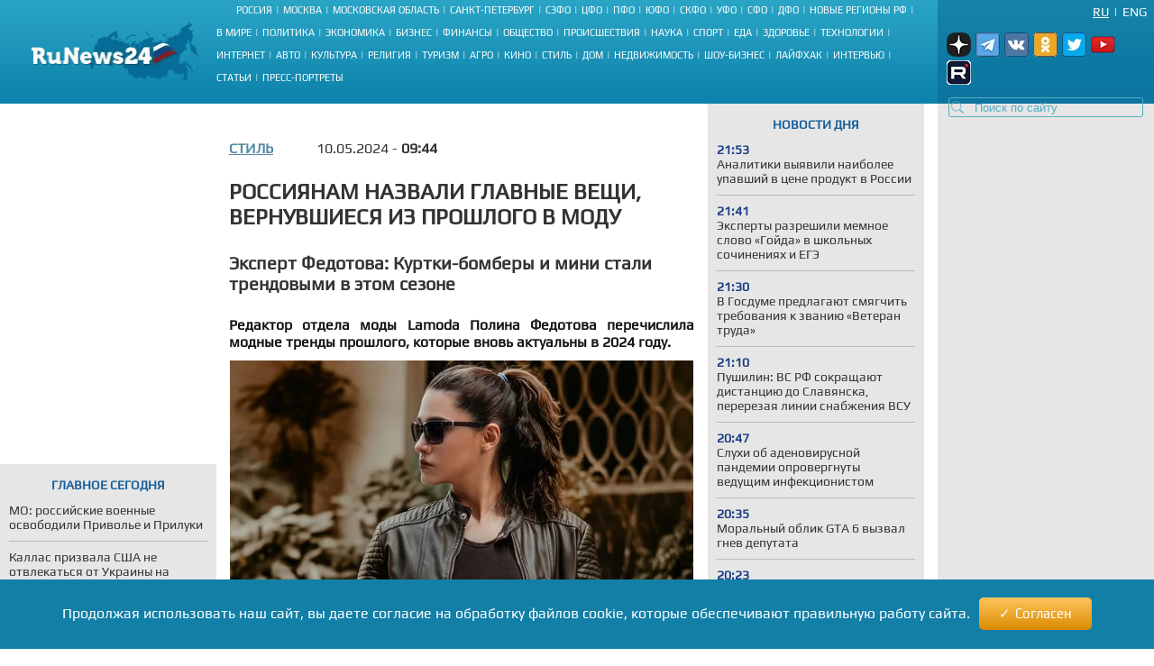

--- FILE ---
content_type: text/html; charset=UTF-8
request_url: https://runews24.ru/style/10/05/2024/rossiyanam-nazvali-glavnyie-veshhi-vernuvshiesya-iz-proshlogo-v-modu
body_size: 17140
content:
<!DOCTYPE html><html lang="ru"><head><title>Россиянам назвали главные вещи, вернувшиеся из прошлого в моду - RuNews24.ru - 10.05.2024</title><meta name="description" content="Редактор отдела моды Lamoda Полина Федотова перечислила модные тренды прошлого, которые вновь актуальны в 2024 году.
"><meta name="keywords" content=""><meta charset="utf-8"><meta name="viewport" content="width=device-width, initial-scale=1.0"><meta name="robots" content="max-image-preview:large"><link rel="canonical" href="https://runews24.ru/style/10/05/2024/rossiyanam-nazvali-glavnyie-veshhi-vernuvshiesya-iz-proshlogo-v-modu" /><link href="https://runews24.ru/amp/style/10/05/2024/rossiyanam-nazvali-glavnyie-veshhi-vernuvshiesya-iz-proshlogo-v-modu" rel="amphtml" /><meta property="og:type" content="article"><meta property="og:title" content="Россиянам назвали главные вещи, вернувшиеся из прошлого в моду">
<meta property="og:description" content="Редактор отдела моды Lamoda Полина Федотова перечислила модные тренды прошлого, которые вновь актуальны в 2024 году.
"><meta property="og:site_name" content="RuNews24.ru"><meta property="og:image" content="https://runews24.ru/webp/assets/components/phpthumbof/cache/b966a1db732d073a8a8dda20c70da3ad.632fb28221534a2238c93eb2b103d4e1.png.webp"/><meta property="og:url" content="https://runews24.ru/style/10/05/2024/rossiyanam-nazvali-glavnyie-veshhi-vernuvshiesya-iz-proshlogo-v-modu"/><meta name="twitter:card" content="summary_large_image"><meta name="twitter:site" content="@runews24" /><meta name="twitter:title" content="Россиянам назвали главные вещи, вернувшиеся из прошлого в моду"><meta name="twitter:description" content="Редактор отдела моды Lamoda Полина Федотова перечислила модные тренды прошлого, которые вновь актуальны в 2024 году.
"><meta name="twitter:image" content="https://runews24.ru/webp/assets/components/phpthumbof/cache/b966a1db732d073a8a8dda20c70da3ad.632fb28221534a2238c93eb2b103d4e1.png.webp"><meta http-equiv="X-UA-Compatible" content="IE=edge"><meta name="google-site-verification" content="JxT4epBW4X47YpRJz8jAbLATXUJA8DgiZj9Gva0MiGU" /><link rel="preload" href="https://fonts.gstatic.com/s/play/v19/6aez4K2oVqwIvtE2H68T.woff2" as="font" type="font/woff2" crossorigin><link rel="preload" href="https://fonts.gstatic.com/s/play/v19/6aez4K2oVqwIvts2H68T.woff2" as="font" type="font/woff2" crossorigin><link rel="preconnect" href="//google-analytics.com" crossorigin><link rel="preconnect" href="//www.googletagmanager.com" crossorigin><link rel="preconnect" href="//yandex.ru" crossorigin><link rel="preconnect" href="//mc.yandex.ru" crossorigin><link rel="preconnect" href="//yastatic.net" crossorigin><link rel="preconnect" href="//top-fwz1.mail.ru" crossorigin><link rel="preconnect" href="//st.top100.ru" crossorigin><link rel="preconnect" href="//ajax.googleapis.com" crossorigin><link rel="shortcut icon" href="/favicon.ico"><link rel="icon" href="/assets/images/favicon.svg" type="image/svg"><link rel="icon" type="image/png" href="/assets/images/favicon16.png" sizes="16x16"><link rel="icon" type="image/png" href="/assets/images/favicon32.png" sizes="32x32"><link rel="icon" type="image/png" href="/assets/images/favicon48.png" sizes="48x48"><style>@font-face{ font-family:'Play';font-style:normal;font-weight:400;font-display:swap;src:url(https://fonts.gstatic.com/s/play/v19/6aez4K2oVqwIvtE2H68T.woff2) format('woff2');unicode-range:U+0301,U+0400-045F,U+0490-0491,U+04B0-04B1,U+2116}@font-face{ font-family:'Play';font-style:normal;font-weight:400;font-display:swap;src:url(https://fonts.gstatic.com/s/play/v19/6aez4K2oVqwIvts2H68T.woff2) format('woff2');unicode-range:U+0100-02AF,U+0304,U+0308,U+0329,U+1E00-1E9F,U+1EF2-1EFF,U+2020,U+20A0-20AB,U+20AD-20CF,U+2113,U+2C60-2C7F,U+A720-A7FF}@font-face{ font-family:'Play';font-style:normal;font-weight:400;font-display:swap;src:url(https://fonts.gstatic.com/s/play/v19/6aez4K2oVqwIvtU2Hw.woff2) format('woff2');unicode-range:U+0000-00FF,U+0131,U+0152-0153,U+02BB-02BC,U+02C6,U+02DA,U+02DC,U+0304,U+0308,U+0329,U+2000-206F,U+2074,U+20AC,U+2122,U+2191,U+2193,U+2212,U+2215,U+FEFF,U+FFFD}@font-face{ font-family:"Play-fallback";size-adjust:101.37%;ascent-override:90%;src:local("Arial")}a,abbr,acronym,address,applet,article,aside,audio,b,big,blockquote,body,canvas,caption,center,cite,code,dd,del,details,dfn,dialog,div,dl,dt,em,embed,fieldset,figcaption,figure,font,footer,form,h1,h2,h3,h4,h5,h6,header,hgroup,hr,html,i,iframe,img,ins,kbd,label,legend,li,mark,menu,meter,nav,object,ol,output,p,pre,progress,q,rp,rt,ruby,s,samp,section,small,span,strike,strong,sub,summary,sup,table,tbody,td,tfoot,th,thead,time,tr,tt,u,ul,var,video,xmp{ border:0;font-size:100%;margin:0;padding:0}*{ margin:0;padding:0;box-sizing:border-box;outline:0}html,body{ width:100%;height:100%;margin:0;padding:0}body{ background:#fff;color:#333;font:16px 'Play',Play-fallback,Tahoma,Verdana,sans-serif}article,aside,details,figcaption,figure,footer,header,hgroup,menu,nav,section{ display:block}img{ color:transparent;font-size:0;vertical-align:middle;-ms-interpolation-mode:bicubic}li{ display:list-item;list-style-type:none}a{ color:#333;font:inherit;text-decoration:none}.clear{ clear:both;display:block;overflow:hidden;visibility:hidden;width:0;height:0}.wrap{ overflow:hidden;margin:0 auto;height:auto;width:1400px;position:relative;min-height:100%}.b-bg-blue{ height:88px;background:#2aa5c5;background:-moz-linear-gradient(top,#2aa5c5 0,#229bbe 31%,#158bb2 72%,#0d81ab 100%);background:-webkit-gradient(linear,left top,left bottom,color-stop(0,#2aa5c5),color-stop(31%,#229bbe),color-stop(72%,#158bb2),color-stop(100%,#0d81ab));background:-webkit-linear-gradient(top,#2aa5c5 0,#229bbe 31%,#158bb2 72%,#0d81ab 100%);background:-o-linear-gradient(top,#2aa5c5 0,#229bbe 31%,#158bb2 72%,#0d81ab 100%);background:-ms-linear-gradient(top,#2aa5c5 0,#229bbe 31%,#158bb2 72%,#0d81ab 100%);background:linear-gradient(to bottom,#2aa5c5 0,#229bbe 31%,#158bb2 72%,#0d81ab 100%);filter:progid:DXImageTransform.Microsoft.gradient(startColorstr='#2aa5c5',endColorstr='#0d81ab',GradientType=0)}header .b-logo{ padding-top:12px;padding-left:35px;width:240px;float:left;position:relative;height:100%}header nav{ width:calc(100% - 480px);float:left;height:88px;display:flex;flex-direction:column}header nav li{ text-transform:uppercase;color:#fff;font-size:11px;display:inline-block;margin-bottom:8px}header nav ul{ margin:auto}header nav li a{ color:#fff;font-size:11px !important}header nav span.b-devider:before{ color:#fff;margin:0 4px;position:relative;content:"|"}header .b-right-side{ color:#fff;float:right;width:240px;height:88px;background:#1984aa;background:-moz-linear-gradient(top,#1984aa 0,#117ea6 35%,#0c78a2 68%,#0e76a0 100%);background:-webkit-gradient(linear,left top,left bottom,color-stop(0,#1984aa),color-stop(35%,#117ea6),color-stop(68%,#0c78a2),color-stop(100%,#0e76a0));background:-webkit-linear-gradient(top,#1984aa 0,#117ea6 35%,#0c78a2 68%,#0e76a0 100%);background:-o-linear-gradient(top,#1984aa 0,#117ea6 35%,#0c78a2 68%,#0e76a0 100%);background:-ms-linear-gradient(top,#1984aa 0,#117ea6 35%,#0c78a2 68%,#0e76a0 100%);background:linear-gradient(to bottom,#1984aa 0,#117ea6 35%,#0c78a2 68%,#0e76a0 100%);filter:progid:DXImageTransform.Microsoft.gradient(startColorstr='#1984aa',endColorstr='#0e76a0',GradientType=0)}.lang-switch{ width:100%;height:20px;font-size:14px;padding:0 8px}.lang-switch li{ float:right;margin:5px 0;text-align:center;text-transform:uppercase}.lang-switch li.sep{ padding:0 5px}.lang-switch li a{ color:#fff}.lang-switch li a.active{ text-decoration:underline}header .b-social,footer .b-social{ float:right;padding:0 5px 2px 5px;position:relative;z-index:15}.b-social a{ width:27px;height:27px;margin-right:5px;display:inline-block}.b-social .tg{ background:url(/webp/assets/images/social_icons.png.webp)-160px 0 no-repeat}.b-social a.vk{ background:url(/webp/assets/images/social_icons.png.webp)0 0 no-repeat}.b-social a.yz{background:url(/webp/assets/images/social_icons.png.webp)-128px 0 no-repeat}.b-social a.yz:hover{background:url(/webp/assets/images/social_icons_hover.png.webp)-128px 0 no-repeat}.b-social a.ok{ background:url(/webp/assets/images/social_icons.png.webp)-96px 0 no-repeat}.b-social a.rt{ background:url(/webp/assets/images/social_icons.png.webp)-320px 0 no-repeat}.b-social a.yo:hover{ background:url(/webp/assets/images/social_icons_hover.png.webp)-224px 0 no-repeat}.b-social a.tw{ background:url(/webp/assets/images/social_icons.png.webp)-64px 0 no-repeat}header input.search::-webkit-input-placeholder{ color:#57acc3}header input.search::-moz-placeholder{ color:#57acc3}header .b-search{ position:relative}header .b-search img{ position:absolute;bottom:4px;left:15px;z-index:5}.area-menu{ text-align:center}.b-main-menu li:last-child span{ display:none}.b-news-wrap:last-child{ margin-bottom:0}.b-news-wrap{ width:240px;height:auto;background:#e6e6e6;margin-right:10px;padding-bottom:18px;font-size:14px}.b-news-wrap .b-news-title.v2{ color:#19609c}.b-news-wrap .b-news-title{ font-weight:200;margin-bottom:12px}.b-news-wrap .b-news-desc{ margin-bottom:10px;line-height:1.2em;overflow:hidden;font-weight:200;font-size:14px}.b-news-title h2,.b-news-title div,.mgbox p{ text-transform:uppercase;color:#19609c;text-align:center;font-weight:700}.b-news-link{ color:#19609c;text-align:center;font-weight:700;text-decoration:underline;display:block}.b-news-wrap .b-news{ margin-bottom:20px}.b-news-wrap .b-news:last-child{ margin-bottom:0}.b-banner{ margin-bottom:15px}.b-banner:last-child{ margin-bottom:0}.b-content{ width:100%}.b-content .main{ margin:0 245px 0 254px;}.left{ float:left}.right{ width:240px;float:right;background-color:#e6e6e6}#search_result{ position:relative}.left .b-news-wrap{ overflow-x:hidden;padding:0 10px 18px 10px}@media(max-width:1366px){ .wrap{ width:1340px}header .header{ width:1340px}header .b-right-side{ width:240px;height:88px}.b-bg-blue{ height:88px}.b-news span.b-devider:before,.b-rate span.b-devider:before{ width:160px}.b-content .main{ margin:0 245px 0 254px}}@media(max-width:1280px){ .wrap{ width:100%}header .header{ width:100%}header .b-right-side{ width:240px;height:100%}.b-bg-blue{ height:115px}.b-main-menu{ height:75px}.b-news span.b-devider:before,.b-rate span.b-devider:before{ width:160px}.news-target .left{ margin-right:255px}.b-content .main{ margin:0 250px}header .b-social,footer .b-social{ padding:10px}header .b-logo{ padding-top:25px}}@media(max-width:1240px){ header nav li{ margin-bottom:4px}.news-target .left{ max-width:640px;margin:0 auto}}@media(max-width:1024px){ header nav{ width:calc(100% - 450px)}.wrap{ width:1000px}header .header{ width:1000px}header .b-logo{ margin-right:10px;padding-left:10px;width:200px}.b-bg-blue{ height:115px}.b-main-menu{ height:88px}.b-news-wrap{ width:240px}.b-news span.b-devider:before,.b-rate span.b-devider:before{ width:160px}}.tags{ margin:5px 0;display:flex}.right .tags{ margin:0;padding:5px;display:block}.btn-tag a.btn{ float:left;display:block;font-size:14px;padding:5px;background:#e6e6e6;text-decoration:none;text-transform:uppercase;margin:5px}.news-target .left .btn-tag a{ text-decoration:none}.right .btn-tag a.btn{ background:white;text-align:center}h3{ font-weight:normal;padding:0;margin:0}.signature{ color:#223777;font-style:italic;padding:15px;font-weight:700;margin-top:15px}.eye{ display:inline-block;padding-left:35px;float:right;background:url(/webp/assets/images/eye.png.webp)0 0 no-repeat #0000}.zen{ background:linear-gradient(90deg,#dfefff 0,#b8cdf8 100%)}.signature p{ padding-left:53px}.zen p{ background:url(/webp/assets/images/zen38.png.webp)0 center no-repeat transparent}.signature a{ color:#fc6051}.news-target .left a.button_type_link{ min-height:44px;padding:10px 15px;font-size:16px;line-height:24px;width:100%;display:inline-block;box-sizing:border-box;margin:15px 0;background-color:#1984aa;color:#fff;font-family:Helvetica Neue,arial,sans-serif;font-weight:400;text-align:center;border-radius:4px;transition:background .15s linear,color .15s linear,-webkit-transform .1s ease-out;transition:transform .1s ease-out,background .15s linear,color .15s linear;transition:transform .1s ease-out,background .15s linear,color .15s linear,-webkit-transform .1s ease-out;will-change:transform;-webkit-tap-highlight-color:#0000;text-decoration:none}.news-target .left a.tg{ background-color:#64a9dc}.button__label{ z-index:2;max-width:100%;vertical-align:middle;text-overflow:ellipsis;padding:10px 0}.news-target a.tg span{ padding-right:45px;background:url(//runews24.ru/assets/images/tg-fly.png) no-repeat center right}.desc .MsoNormal,.desc p{ margin-top:10px}.news-target .left{ float:none}.b-news-wrap .b-news-time{ color:#1c3e84;width:40px;font-weight:800}.main .left,.main .maintitle,.main .title{ padding-top:15px;padding-bottom:15px}li.b-news{ list-style:inside;list-style-type:none;font-size:12px}li.b-news a{ font-size:14px}li.b-news span{ margin-bottom:10px;display:block}.b-news span.b-devider:before,.b-rate span.b-devider:before{ color:#fff;position:absolute;content:"";border-bottom:1px solid #b9b9b9;width:220px}.news-target{ overflow:hidden}.news-target .left{ max-width:100%;margin-right:265px}.news-target a.sub{ color:#064769;font-weight:700;margin-right:48px;float:left;text-transform:uppercase}.news-target .left .title{ margin:10px 0;font-size:24px;font-weight:700;text-transform:uppercase;line-height:1.2em}.news-target .left article img{ width:100%;margin-top:10px}.main-img img{ aspect-ratio:5/2;object-fit:cover}.image-src{ font-size:11px;margin:5px 5px 30px 5px}.news-target .left .text img{ max-width:100% !important;height:auto;margin:5px 5px 5px 0;display:block;margin:0 auto}.news-target .left a{color: #548aa3;text-decoration:underline}.news-target .left .desc{ color:#151515;margin-top:16px;text-align:justify;font-weight:800}.news-target .left .text{ font-weight:400}.b-content .main{ margin:0 245px 0 254px}.news-target .right{ float:right;width:240px;margin-left:15px;background:#e6e6e6;padding:0 10px 18px 10px}.border{ border:1px solid black;text-align:center;padding:5px}table.border{ border-top:1px solid black;border-left:1px solid black}table.border td{ border-right:1px solid black;border-bottom:1px solid black;padding:5px}.text .spoiler-body{ display:none}.text ol li{ position:relative;margin:15px 0 6px 20px}.text ol{ margin:20px 20px 20px 0;counter-reset:li;padding:0;list-style:none}.text ol li:before{ content:counter(li);counter-increment:li;position:absolute;left:-15px;width:24px;height:16px}.text ul li:before{ content:"";display:inline-block;background:black;border-radius:100%;width:5px;height:5px;margin-right:5px;margin-bottom:2px}.text ul li,.text ol li{ margin-top:18px !important;padding:0px 0px 0px 10px;display:block;height:auto;font-weight:400 !important}.text ul li p,.text ol li p{ display:inline}blockquote{ background:#fff;border-left:5px solid #117ea6;border-right:dotted 1px #ccc;border-bottom:dotted 1px #ccc;border-top:dotted 1px #ccc;margin:1.5em 0;padding:.5em 10px;quotes:"\201C""\201D"}blockquote:before{ color:#117ea6;content:open-quote;font-size:3em;line-height:.1em;margin-right:.25em;vertical-align:-.4em}blockquote p{ display:inline}.text h2,.text h3{ padding-top:20px;font-size:16px}.comment-btn{ display:block;padding:6px;margin-top:10px;background:#1280a7;color:#fff;width:160px;text-align:center;border-radius:3px;margin-bottom:20px}.comment-btn:hover{ background:#1280a7;color:#fff;cursor:pointer;opacity:.8}.share{ margin-top:10px;height:60px;margin-left:-5px}.share .ya-share2__item{ width:105px;height:32px;background:url(/webp/assets/images/share.png.webp)0 0 no-repeat}span.ya-share2__icon{ display:none}.ya-share2__item_service_vkontakte{ background-position:0 0 !important}.ya-share2__item_service_twitter{ background-position:-220px 0 !important}.ya-share2__item_service_odnoklassniki{ background-position:-330px 0 !important}.story-title{ letter-spacing:1px}.zoom-minimized{ cursor:pointer;border:1px solid #FFF}.zoom-minimized:hover{ border:1px solid #2aa5c5}.small-text{ font-size:10px;text-align:justify}.small-text .small-head{ font-size:11px;text-align:center;font-weight:bold}.also-tittel{ font-weight:400;padding:10px 0;border-top:1px solid #dfdfdf}.also-tittel h5{ color:#064769;text-transform:uppercase}.also-block{ margin:25px 0}.also-block a{ margin:10px 0;display:block}.news-target .left aside img{ margin-top:0}.desc p.author{ margin-top:30px}.new-article{width:100%;border-bottom:solid 2px #ccc;margin:25px 0px}</style><link rel="preload" href="/assets/styles/style_news_2.css" as="style" onload="this.onload=null;this.rel='stylesheet'"><noscript><link rel="stylesheet" href="/assets/styles/style_news_2.css"></noscript><meta name="yandex-verification" content="764fa0949efd3c0b" /><script>window.yaContextCb=window.yaContextCb||[]</script><script>window.baseUrl='/'</script><script src="https://yandex.ru/ads/system/context.js" async></script></head><body><div class="wrap"><!--LI-->
<script src="https://ru.viadata.store/v2/comm_min.js?sid=107252" async></script>
<script>
new Image().src = "https://counter.yadro.ru/hit?r"+
escape(document.referrer)+((typeof(screen)=="undefined")?"":
";s"+screen.width+"*"+screen.height+"*"+(screen.colorDepth?
screen.colorDepth:screen.pixelDepth))+";u"+escape(document.URL)+
";h"+escape(document.title.substring(0,150))+
";"+Math.random();</script><!--/LI--><!-- YM counter --><script>
(function(m,e,t,r,i,k,a){ m[i]=m[i]||function(){ (m[i].a=m[i].a||[]).push(arguments)};
m[i].l=1*new Date();k=e.createElement(t),a=e.getElementsByTagName(t)[0],k.async=1,k.src=r,a.parentNode.insertBefore(k,a)})
(window, document, "script", "https://mc.yandex.ru/metrika/tag.js", "ym");
ym(20667289, "init", {
clickmap:true,
trackLinks:true,
accurateTrackBounce:true,
webvisor:true
});</script><noscript><div><img src="https://mc.yandex.ru/watch/20667289" style="position:absolute; left:-9999px;" alt="" /></div></noscript><!-- /YM counter --><header class="b-bg-blue"><div class="b-logo"><a href="/"><img src="/webp/assets/images/logo.png.webp" alt="Runews24.ru" width="186" height="68" decoding="async"/></a></div><nav><ul class="area-menu"><li><a href="/russia">Россия</a><span class="b-devider"></span></li><li><a href="/moscow">Москва</a><span class="b-devider"></span></li><li><a href="/podmoskovie">Московская область</a><span class="b-devider"></span></li><li><a href="/saint-petersburg">Санкт-Петербург</a><span class="b-devider"></span></li><li><a href="/szfo">СЗФО</a><span class="b-devider"></span></li><li><a href="/cfo">ЦФО</a><span class="b-devider"></span></li><li><a href="/pfo/">ПФО</a><span class="b-devider"></span></li><li><a href="/yufo/">ЮФО</a><span class="b-devider"></span></li><li><a href="/skfo/">СКФО</a><span class="b-devider"></span></li><li><a href="/ufo/">УФО</a><span class="b-devider"></span></li><li><a href="/sfo/">СФО</a><span class="b-devider"></span></li><li><a href="/dfo">ДФО</a><span class="b-devider"></span></li><li><a href="/novyie-regionyi">Новые регионы РФ</a><span class="b-devider"></span></li></ul><ul class="b-main-menu"><li><a href="/world">В мире</a><span class="b-devider"></span></li><li><a href="/politics">Политика</a><span class="b-devider"></span></li><li><a href="/economy">Экономика</a><span class="b-devider"></span></li><li><a href="/business">Бизнес</a><span class="b-devider"></span></li><li><a href="/finance">Финансы</a><span class="b-devider"></span></li><li><a href="/society">Общество</a><span class="b-devider"></span></li><li><a href="/incidents">Происшествия</a><span class="b-devider"></span></li><li><a href="/science">Наука</a><span class="b-devider"></span></li><li><a href="/sport">Спорт</a><span class="b-devider"></span></li><li><a href="/food">Еда</a><span class="b-devider"></span></li><li><a href="/health">Здоровье</a><span class="b-devider"></span></li><li><a href="/technology">Технологии</a><span class="b-devider"></span></li><li><a href="/internet">Интернет</a><span class="b-devider"></span></li><li><a href="/auto">Авто</a><span class="b-devider"></span></li><li><a href="/culture">Культура</a><span class="b-devider"></span></li><li><a href="/religion">Религия</a><span class="b-devider"></span></li><li><a href="/tourism">Туризм</a><span class="b-devider"></span></li><li><a href="/agro">Агро</a><span class="b-devider"></span></li><li><a href="/kino">Кино</a><span class="b-devider"></span></li><li><a href="/style">Стиль</a><span class="b-devider"></span></li><li><a href="/dom">Дом</a><span class="b-devider"></span></li><li><a href="/realty">Недвижимость</a><span class="b-devider"></span></li><li><a href="/show-business">Шоу-бизнес</a><span class="b-devider"></span></li><li><a href="/lifehack">Лайфхак</a><span class="b-devider"></span></li><li><a href="/interview">Интервью</a><span class="b-devider"></span></li><li><a href="/articles">Статьи</a><span class="b-devider"></span></li><li><a href="/portraits">Пресс-портреты</a><span class="b-devider"></span></li></ul></nav><div class="b-right-side"><ul class="lang-switch"><li><a href="/eng/?browser=standard" class="en">Eng</a></li><li class="sep">|</li><li><a href="/style/10/05/2024/rossiyanam-nazvali-glavnyie-veshhi-vernuvshiesya-iz-proshlogo-v-modu?browser=standard" class="ru active">Ru</a></li></ul><div class="b-social"><a class="yz" target='_blank' href="https://dzen.ru/runews24" rel="nofollow"></a><a class="tg" target='_blank' href="https://t.me/runews24ru" rel="nofollow"></a><a class="vk" target='_blank' href="https://vk.com/runews24_ru" rel="nofollow"></a><a class="ok" target='_blank' href="https://ok.ru/runews24ru" rel="nofollow"></a><a rel="nofollow" class="tw" target='_blank' href="https://twitter.com/runews24ru" ></a><a class="yo" target='_blank' href="https://www.youtube.com/c/RuNews24/" rel="nofollow"></a><a class="rt" target='_blank' href="https://rutube.ru/channel/23339728/" rel="nofollow"></a></div>
<form id="search-global-form" class="form-search b-search" action="/rezultatyi-poiska" method="get"><img src="/webp/assets/images/search.png.webp" decoding="async" alt="Search icon" /><input type="text" class="search input-large search-query" name="query" id="query" value="" placeholder="Поиск по сайту" /> </form>
<div id="search_result" onmouseleave="$(this).hide()"></div></div></header><div class="clear"></div><div class="b-content"><div class='left left_information_block'><aside style="width:240px;height:400px">

				<div id="yandex_rtb_R-A-128051-5"></div>
<script>window.yaContextCb.push(()=>{
  Ya.Context.AdvManager.render({
    renderTo: 'yandex_rtb_R-A-128051-5',
    blockId: 'R-A-128051-5'
  })
})</script>		</aside><section style="padding:15px 10px" class="b-news-wrap"><div class="b-news-title v2"><h2>Главное сегодня</h2></div><ul><li class="b-news"><article><a href="/politics/17/01/2026/mo-rossijskie-voennyie-osvobodili-privole-i-priluki"><h3 class="b-news-desc">МО: российские военные освободили Приволье и Прилуки</h3><span class="b-devider"></span></a></article></li><li class="b-news"><article><a href="/politics/18/01/2026/kallas-prizvala-ssha-ne-otvlekatsya-ot-ukrainyi-na-grenlandiyu"><h3 class="b-news-desc">Каллас призвала США не отвлекаться от Украины на Гренландию</h3><span class="b-devider"></span></a></article></li><li class="b-news"><article><a href="/politics/18/01/2026/premer-vengrii-raskritikoval-novoe-trebovanie-kieva"><h3 class="b-news-desc">Премьер Венгрии раскритиковал новое требование Киева</h3><span class="b-devider"></span></a></article></li><li class="b-news"><article><a href="/world/18/01/2026/v-finlyandii-sdelali-rezkoe-zayavlenie-posle-slov-trampa"><h3 class="b-news-desc">В Финляндии сделали резкое заявление после слов Трампа</h3><span class="b-devider"></span></a></article></li><li class="b-news"><article><a href="/society/18/01/2026/ilon-mask-podal-v-sud-na-korporaczii-openai-i-microsoft"><h3 class="b-news-desc">Илон Маск подал в суд на корпорации OpenAI и Microsoft</h3><span class="b-devider"></span></a></article></li><li class="b-news"><article><a href="/politics/18/01/2026/tramp-xochet-chtobyi-za-mesto-v-sovete-mira-stranyi-platili-1-mlrd"><h3 class="b-news-desc">Трамп хочет, чтобы за место в Совете мира страны платили $1 млрд</h3><span class="b-devider"></span></a></article></li><li class="b-news"><article><a href="/politics/18/01/2026/v-verxovnoj-rade-sdelali-otkrovennoe-priznanie-o-donbasse"><h3 class="b-news-desc">В Верховной раде сделали откровенное признание о Донбассе</h3><span class="b-devider"></span></a></article></li><li class="b-news"><article><a href="/politics/18/01/2026/medvedchuk-anonsiroval-vozmozhnoe-obyavlenie-zelenskim-totalnoj-mobilizaczii"><h3 class="b-news-desc">Медведчук анонсировал возможное объявление Зеленским тотальной мобилизации</h3><span class="b-devider"></span></a></article></li><li class="b-news"><article><a href="/politics/18/01/2026/glava-minoboronyi-italii-priznal-nesposobnost-ukrainyi-pobedit-rossiyu"><h3 class="b-news-desc">Глава Минобороны Италии признал неспособность Украины победить Россию</h3><span class="b-devider"></span></a></article></li><li class="b-news"><article><a href="/politics/17/01/2026/professor-dizen-oczenil-evropejskie-sammityi-po-uregulirovaniyu-situaczii-na-ukraine"><h3 class="b-news-desc">Профессор Дизен оценил европейские саммиты по урегулированию ситуации на Украине</h3><span class="b-devider"></span></a></article></li><li class="b-news"><article><a href="/politics/17/01/2026/bloomberg-zelenskij-nalazhivaet-kontaktyi-s-potenczialnyimi-sopernikami-na-vyiborax"><h3 class="b-news-desc">Bloomberg: Зеленский налаживает контакты с потенциальными соперниками на выборах</h3><span class="b-devider"></span></a></article></li></ul></section></div><div class='right'><aside class="b-news-wrap b-banner" style="width:240px;height:819px"></aside><aside><div style="margin-top:-12px;" class="b-news-wrap"></div></aside></div> <!-- $_modx->runSnippet('!BannerY', ['position'=>2,'engPosition'=> 88,'sortby'=>'idx','tpl'=>'banner-tpl']) !--><main class="main news-target"><div><div class="right b-news-wrap" >  <section ><div class="b-news-title" style="margin-top: 15px;"><h2>Новости дня</h2></div><article class="b-news"><a href="/society/18/01/2026/analitiki-vyiyavili-naibolee-upavshij-v-czene-produkt-v-rossii"><time class="b-news-time" datetime="2026-01-18T21:53:43+03:00">21:53</time><h3 class="b-news-desc">Аналитики выявили наиболее упавший в цене продукт в России</h3><span class="b-devider"></span></a></article><article class="b-news"><a href="/society/18/01/2026/ekspertyi-razreshili-memnoe-slovo-gojda-v-shkolnyix-sochineniyax-i-ege"><time class="b-news-time" datetime="2026-01-18T21:41:39+03:00">21:41</time><h3 class="b-news-desc">Эксперты разрешили мемное слово «Гойда» в школьных сочинениях и ЕГЭ</h3><span class="b-devider"></span></a></article><article class="b-news"><a href="/society/18/01/2026/v-gosdume-predlagayut-smyagchit-trebovaniya-k-zvaniyu-veteran-truda"><time class="b-news-time" datetime="2026-01-18T21:30:56+03:00">21:30</time><h3 class="b-news-desc">В Госдуме предлагают смягчить требования к званию «Ветеран труда»</h3><span class="b-devider"></span></a></article><article class="b-news"><a href="/politics/18/01/2026/pushilin-vs-rf-sokrashhayut-distancziyu-do-slavyanska-pererezaya-linii-snabzheniya-vsu"><time class="b-news-time" datetime="2026-01-18T21:10:46+03:00">21:10</time><h3 class="b-news-desc">Пушилин: ВС РФ сокращают дистанцию до Славянска, перерезая линии снабжения ВСУ</h3><span class="b-devider"></span></a></article><article class="b-news"><a href="/health/18/01/2026/sluxi-ob-adenovirusnoj-pandemii-oprovergnutyi-vedushhim-infekczionistom"><time class="b-news-time" datetime="2026-01-18T20:47:56+03:00">20:47</time><h3 class="b-news-desc">Слухи об аденовирусной пандемии опровергнуты ведущим инфекционистом</h3><span class="b-devider"></span></a></article><article class="b-news"><a href="/society/18/01/2026/moralnyij-oblik-gta-6-vyizval-gnev-deputata"><time class="b-news-time" datetime="2026-01-18T20:35:25+03:00">20:35</time><h3 class="b-news-desc">Моральный облик GTA 6 вызвал гнев депутата</h3><span class="b-devider"></span></a></article><article class="b-news"><a href="/articles/16/01/2026/chto-eli-na-rusi-do-kartoshki-zabyitaya-dieta-kotoraya-delala-nas-silnee-menyu-predkov"><time class="b-news-time" datetime="2026-01-18T20:23:00+03:00">20:23</time><h3 class="b-news-desc">Что ели на Руси до картошки? Забытая диета, которая делала нас сильнее. Меню предков</h3><span class="b-devider"></span></a></article><article class="b-news"><a href="/politics/18/01/2026/spiker-gosdumyi-prizval-grazhdan-frg-rasschityivat-tolko-na-sebya"><time class="b-news-time" datetime="2026-01-18T20:09:52+03:00">20:09</time><h3 class="b-news-desc">Спикер Госдумы призвал граждан ФРГ рассчитывать только на себя</h3><span class="b-devider"></span></a></article><article class="b-news"><a href="/society/18/01/2026/formula-odinochestva-obrazovanie-roditeli-i-nizkaya-samooczenka"><time class="b-news-time" datetime="2026-01-18T19:53:00+03:00">19:53</time><h3 class="b-news-desc">Формула одиночества: образование, родители и низкая самооценка</h3><span class="b-devider"></span></a></article><article class="b-news"><a href="/politics/18/01/2026/franczuzskij-politik-prizval-k-otmene-sankczij-protiv-rossii"><time class="b-news-time" datetime="2026-01-18T19:32:43+03:00">19:32</time><h3 class="b-news-desc">Французский политик призвал к отмене санкций против России</h3><span class="b-devider"></span></a></article><article class="b-news"><a href="/science/18/01/2026/astronomicheskoe-sobyitie-veka-redkij-parad-planet-v-yanvare"><time class="b-news-time" datetime="2026-01-18T19:02:49+03:00">19:02</time><h3 class="b-news-desc">Астрономическое событие века: редкий парад планет в январе</h3><span class="b-devider"></span></a></article><article class="b-news"><a href="/sport/18/01/2026/byivshie-rossiyane-triumfalno-perepisali-chempionat-evropyi-po-figurnomu-kataniyu"><time class="b-news-time" datetime="2026-01-18T18:33:30+03:00">18:33</time><h3 class="b-news-desc">Бывшие россияне триумфально «переписали» чемпионат Европы по фигурному катанию</h3><span class="b-devider"></span></a></article><article class="b-news"><a href="/articles/16/01/2026/sledyi-govoryat-za-sebya-kak-kriminalistyi-sverdlovskoj-oblasti-raskryivayut-samyie-zhestokie-prestupleniya-spustya-desyatiletiya"><time class="b-news-time" datetime="2026-01-18T18:22:00+03:00">18:22</time><h3 class="b-news-desc">«Достаточно просто дышать рядом»: как ДНК-революция помогает ловить маньяков даже спустя 20 лет</h3><span class="b-devider"></span></a></article><article class="b-news"><a href="/articles/18/01/2026/ne-prosto-krasavicza-v-massovke-istoriya-samoj-zagadochnoj-uchastniczyi-uralskix-pelmenej"><time class="b-news-time" datetime="2026-01-18T18:09:37+03:00">18:09</time><h3 class="b-news-desc">Не просто красавица в массовке: История самой загадочной участницы «Уральских пельменей»</h3><span class="b-devider"></span></a></article><article class="b-news"><a href="/tourism/18/01/2026/stalo-izvestno-vo-skolko-oboshlos-puteshestvie-iz-moskvyi-v-tyumen-na-karsheringe"><time class="b-news-time" datetime="2026-01-18T18:02:54+03:00">18:02</time><h3 class="b-news-desc">Стало известно, во сколько обошлось путешествие из Москвы в Тюмень на каршеринге</h3><span class="b-devider"></span></a></article><article class="b-news"><a href="/auto/18/01/2026/rossijskij-vezdexod-s-unikalnoj-vneshnostyu-poluchil-patent"><time class="b-news-time" datetime="2026-01-18T17:45:25+03:00">17:45</time><h3 class="b-news-desc">Российский вездеход с уникальной внешностью получил патент</h3><span class="b-devider"></span></a></article><article class="b-news"><a href="/articles/18/01/2026/botoks-vs-dusha-pochemu-licza-etix-70-letnix-sovetskix-aktris-krasivee-chem-u-40-letnix-kukol"><time class="b-news-time" datetime="2026-01-18T17:43:19+03:00">17:43</time><h3 class="b-news-desc">Ботокс vs Душа: Почему лица этих 70-летних советских актрис красивее, чем у 40-летних «кукол»?</h3><span class="b-devider"></span></a></article><article class="b-news"><a href="/politics/18/01/2026/oon-kak-reshenie-ukrainskogo-krizisa-vzglyad-medvedchuka"><time class="b-news-time" datetime="2026-01-18T17:03:23+03:00">17:03</time><h3 class="b-news-desc">ООН как решение украинского кризиса: взгляд Медведчука</h3><span class="b-devider"></span></a></article><article class="b-news"><a href="/society/18/01/2026/razrabotka-novyix-uchebnikov-po-geografii-zavershitsya-k-2028-godu"><time class="b-news-time" datetime="2026-01-18T16:48:07+03:00">16:48</time><h3 class="b-news-desc">Разработка новых учебников по географии завершится к 2028 году</h3><span class="b-devider"></span></a></article><article class="b-news"><a href="/politics/18/01/2026/dmitriev-sovetuet-glave-es-ne-pit-pered-publikacziyami-v-soczsetyax"><time class="b-news-time" datetime="2026-01-18T16:26:00+03:00">16:26</time><h3 class="b-news-desc">Дмитриев советует главе ЕС не пить перед публикациями в соцсетях</h3><span class="b-devider"></span></a></article><a class="b-news-link" href="/daily">Все новости дня</a></section></div> <!-- $_modx->runSnippet('!BannerY', ['position'=>9, 'sortby'=>'idx', 'tpl'=>'banner-tpl'])} !--></div><div class="left">
    <div id="new-articles" data-cid="130460" data-sid="" data-ch="1">
<div id="new-article-0" class="new-article" data-idx="0">
    <article itemscope itemtype="http://schema.org/NewsArticle"><a href="/style" class="sub"><span itemprop="articleSection">Стиль</span></a><div><time itemprop="datePublished" datetime="2024-05-10T09:44">10.05.2024 - <b>09:44</b></time><div class="eye"></div></div><h1 itemprop="headline" class="title">Россиянам назвали главные вещи, вернувшиеся из прошлого в моду</h1><h2 class="sub-title">Эксперт Федотова: Куртки-бомберы и мини стали трендовыми в этом сезоне </h2><div class="story-title"></div><div></div><div class="desc"><p>Редактор отдела моды Lamoda Полина Федотова перечислила модные тренды прошлого, которые вновь актуальны в 2024 году.
</p></div><div itemprop="image" class="main-img" itemscope="" itemtype="http://schema.org/ImageObject"><img src="/webp/assets/components/phpthumbof/cache/b966a1db732d073a8a8dda20c70da3ad.632fb28221534a2238c93eb2b103d4e1.png.webp" decoding="async" srcset="/webp/assets/components/phpthumbof/cache/b966a1db732d073a8a8dda20c70da3ad.cd420052806ddc1621466712365d7297.png.webp 640w" sizes="640px" style="aspect-ratio:3/2;object-fit:cover" itemprop="image" alt="Россиянам назвали главные вещи, вернувшиеся из прошлого в моду" class="zoom-minimized" title="" data-zoom="/assets/images/uploads/2024/5/10/a3058e1ad38a4cdb57a6ec36ae87c2a1.png"><div class="image-src">Фото: Unsplash</div></div><div itemprop="articleBody" class="desc text"><p>«Рабочая эстетика» – главный тренд сезона, по мнению эксперта, сообщает <a href="https://lenta.ru/news/2024/05/08/rossiyanam-perechislili-vernuvshiesya-v-modu-veschi-iz-proshlogo/" target="_blank">«Лента.Ру»</a>. Удобство становится новой роскошью, поэтому смело можно миксовать кроссовки для трекинга с классическими жакетами и платьями, водонепроницаемые плащи и куртки – с брюками, а дутые жилеты – с рубашками.</p>
<p>Также кожаные куртки-бомберы вытеснили байкерские косухи, а вещи длины мини вновь в моде. Неожиданно актуальными в 2024 году стали вновь балетки.</p>
<p>Эти элементы стиля уже показали марки Prada, Gucci, Miu Miu, Max Mara, Versace, Alexander McQueen и Dolce&amp;Gabbana, где эти тренды представлены особенно ярко.</p>
<p>Ранее звезда «Ангелов Чарли» удивила фанатов смелой <a href="https://runews24.ru/style/08/05/2024/zvezda-angelov-charli-udivila-fanatov-smeloj-smenoj-imidzha" target="_blank">сменой</a> имиджа, а также 94-летняя блогерша установила дресс-код для <a href="https://runews24.ru/style/07/05/2024/94-letnyaya-blogersha-ustanovila-dress-kod-dlya-gostej-na-svoi-poxoronax" target="_blank">гостей</a> на своих похоронах.</p><p class="author">Автор: <a href="https://runews24.ru/author/ruslan-lebedev">Руслан Лебедев</a></p></div><div class="tags"></div><a class="tg button_type_link" href="https://t.me/runews24ru" target="_blank"><span class="button__label">Читайте нас в телеграм</span></a></article><aside><div class="share"><script async src="//yastatic.net/es5-shims/0.0.2/es5-shims.min.js"></script><script async src="//yastatic.net/share2/share.js"></script><div class="ya-share2" data-services="vkontakte,odnoklassniki,twitter" data-limit="4"></div></div></aside></div><div id="new-article-1" class="new-article" data-idx="1" data-exp="1103471"></div></div><div id="grf_runews24ru"></div><aside>

				<div id="unit_95592"><a href="http://smi2.ru/" >Новости СМИ2</a></div><script>
  (function() {
    var sc = document.createElement('script'); sc.type = 'text/javascript'; sc.async = true;
    sc.src = '//smi2.ru/data/js/95592.js'; sc.charset = 'utf-8';
    var s = document.getElementsByTagName('script')[0]; s.parentNode.insertBefore(sc, s);
  }());</script><div id="M464276ScriptRootC913508">
</div>		</aside></div><div class="clear"></div></main><script>/*(function(){ var e=document.querySelectorAll('a[href^="#"]:not([href="#"])');for(var t=0;t<e.length;t++){ e[t].addEventListener("click",function(e){ e.preventDefault();var t=this.hash.replace("#",""),n=document.querySelector('a[name="'+t+'"]'),r=n.offsetTop-topBanHeight,o=r-window.pageYOffset,a=32,l=400,c=l*a/1e3,f=o/c;var i=setInterval(function(){ o=o-f;if(o>0){ window.scrollBy(0,f)}else{ window.scrollTo(0,r);clearInterval(i)}},l/c)})}})();*/</script>
<!--noindex--><!--/noindex--><script>
function copyrightShow() {
    const parentEl = document.querySelector('.text');
    const elems = parentEl.querySelectorAll('[data-copyright]');

    for (var i=0; elems.length > i; i++) {
        let newDiv = document.createElement('div');
        let prefix = 'Видео' + ': ';
        newDiv.setAttribute('class', 'image-src');
        
        if (elems[i].tagName.toLowerCase() == 'img') {
            prefix = 'Фото' + ': ';
        }
        newDiv.innerHTML = prefix+elems[i].getAttribute('data-copyright');
        elems[i].parentNode.appendChild(newDiv);   
    }  
}
copyrightShow();
</script></div></div><div class="clear"></div><footer><div class="footer"><div class="b-fot-left"><div class="b-logo"><a href="/"><img src="/webp/assets/images/logo2.png.webp" decoding="async" loading="lazy" alt="Runews24.ru" /></a>Круглосуточная служба новостей</div><address>Почтовый адрес: 123112, Москва, Пресненская наб., д. 12<br>Телефон: <a href="tel:74994098524">+7 (499) 409-85-24</a><br>E-mail: <a href="mailto:info@runews24.ru"> info@runews24.ru</a></address><a href='/style/10/05/2024/rossiyanam-nazvali-glavnyie-veshhi-vernuvshiesya-iz-proshlogo-v-modu?browser=mobile' class="b-fot-left__a" rel="nofollow"><div class="icon-left"><img src='/webp/assets/mobile/img/full.png.webp' decoding="async" alt="Мобильная версия"></div>Мобильная версия сайта</a></div><div class="b-fot-mid"><div>Регистрация СМИ</div><div class="f-text">Сетевое издание "RuNews24.ru - круглосуточная служба новостей" зарегистрировано в Федеральной службе по надзору в сфере связи, информационных технологий и массовых коммуникаций (Роскомнадзор) 17 ноября 2014 года. Свидетельство о регистрации Эл № ФС77-59875. Соучредители: Шамрай М.В. и Шамрай О.В. Главный редактор: Шамрай М.В. Адрес редакции: 142784, г. Москва, г. Московский, 1-й мкр. д. 8. Телефон редакции: +7 (499) 409-85-24</div></div><div class="b-fot-right"><div>Реклама на RuNews24.ru</div><div class="f-text">По всем вопросам размещения рекламы обращайтесь в нашу <a href="/adv">рекламную службу.</a></div></div><div class="b-social"><a class="vk" target='_blank' href="https://vk.com/runews24_ru" rel="nofollow"></a><a class="ok" target='_blank' href="https://ok.ru/runews24ru" rel="nofollow"></a><a rel="nofollow" class="tw" target='_blank' href="https://twitter.com/runews24ru" ></a><a class="yo" target='_blank' href="https://www.youtube.com/c/RuNews24/" rel="nofollow"></a><a class="tg" target='_blank' href="https://t.me/runews24ru" rel="nofollow"></a><a class="yz" target='_blank' href="https://dzen.ru/runews24" rel="nofollow"></a><a class="rt" target='_blank' href="https://rutube.ru/channel/23339728/" rel="nofollow"></a><a class="rss" target='_blank' href="https://runews24.ru/rss.xml"></a></div><div class="b-counters"><!--LI logo--><a href="https://www.liveinternet.ru/stat/runews24.ru/" target="_blank"><img src="https://counter.yadro.ru/logo?44.6" title="LiveInternet" alt="" style="border:0" width="31" height="31"/></a><!--/LI--><!-- Top.Mail.Ru counter -->
<script type="text/javascript">
var _tmr = window._tmr || (window._tmr = []);
_tmr.push({ id: "2326674", type: "pageView", start: (new Date()).getTime() });
(function (d, w, id) {
  if (d.getElementById(id)) return;
  var ts = d.createElement("script"); ts.type = "text/javascript"; ts.async = true; ts.id = id;
  ts.src = "https://top-fwz1.mail.ru/js/code.js";
  var f = function () { var s = d.getElementsByTagName("script")[0]; s.parentNode.insertBefore(ts, s); };
  if (w.opera == "[object Opera]") { d.addEventListener("DOMContentLoaded", f, false); } else { f(); }
})(document, window, "tmr-code");
</script>
<noscript><div><img src="https://top-fwz1.mail.ru/counter?id=2326674;js=na" style="position:absolute;left:-9999px;" alt="Top.Mail.Ru" /></div></noscript>
<!-- /Top.Mail.Ru counter --><!-- Global site tag (gtag.js) - Google Analytics --><script async src="https://www.googletagmanager.com/gtag/js?id=UA-46714915-1"></script><script>
window.dataLayer = window.dataLayer || [];
function gtag(){ dataLayer.push(arguments);}
gtag('js', new Date());
gtag('config', 'UA-46714915-1');</script>
<!-- Top100 (Kraken) Counter -->
<script>
(function (w, d, c) {
(w[c] = w[c] || []).push(function() {
var options = {
project: 3002128,
element: 'top100_widget',
};
try {
w.top100Counter = new top100(options);
} catch(e) { }
});
var n = d.getElementsByTagName("script")[0],
s = d.createElement("script"),
f = function () { n.parentNode.insertBefore(s, n); };
s.type = "text/javascript";
s.async = true;
s.src =
(d.location.protocol == "https:" ? "https:" : "http:") + "//st.top100.ru/top100/top100.js";
if (w.opera == "[object Opera]") {
d.addEventListener("DOMContentLoaded", f, false);
} else { f(); }
})(window, document, "_top100q");</script><noscript><img src="//counter.rambler.ru/top100.cnt?pid=3002128" alt="Топ-100" /></noscript><!-- /Top100 (Kraken) Counter -->
</div><div class="v2" style="width:856px; clear:both;"><div class="footer b-copyright">© 2013-2025 Runews24 | Круглосуточная служба новостей<br>Все права на опубликованные на сайте www.runews24.ru материалы охраняются в соответствии с законодательством РФ. Любое использование материалов допускается только по согласованию с Редакцией с обязательной активной ссылкой.<br>Редакция не несет ответственности за информационные сообщения в комментариях читателей к статьям.<br>Редакция не несет ответственности за достоверность рекламных объявлений, размещенных на сайте www.runews24.ru, а также за содержание веб-сайтов, на которые даны гиперссылки (hyperlinks).<br>Настоящий ресурс может содержать материалы 18+<br>Вы обнаружили неточности на сайте? Сообщите нам о них на <a href="mailto:info@runews24.ru">info@runews24.ru</a></div></div></div></footer><script src="https://ajax.googleapis.com/ajax/libs/jquery/2.2.4/jquery.min.js"></script><script async src="/assets/js/zoom.js">
</script><script async src="/assets/js/scripts.js"></script><div class="agreement-cookies-wrap hide" id="cookies-wrap"><span class="agreement-cookies-text">Продолжая использовать наш сайт, вы даете согласие на обработку файлов cookie, которые обеспечивают правильную работу сайта.</span><a class="agreement-cookies-button" id="cookies-agree"><span><span></span>Согласен</span></a></div><aside></aside><script async src="/assets/js/next.js"></script></body></html> <!-- $_modx->runSnippet('!BannerY', ['position'=>40]) !-->

--- FILE ---
content_type: text/html; charset=UTF-8
request_url: https://tech.punchmedia.ru/sync/?pn=_pm_&pu=5cpchhapo6sbv6hhnq37m09928nchttreeq&pt=30
body_size: 427
content:
{"pmg":{"pu":"sNgM5jJSpUNM"},"_pm_":{"pu":"5cpchhapo6sbv6hhnq37m09928nchttreeq"}}

--- FILE ---
content_type: application/javascript
request_url: https://runews24.ru/assets/js/scripts.js
body_size: 2517
content:
function getCookie(name) {
  var matches = document.cookie.match(new RegExp(
    "(?:^|; )" + name.replace(/([\.$?*|{}\(\)\[\]\\\/\+^])/g, '\\$1') + "=([^;]*)"
  ));
  return matches ? /*decodeURIComponent(*/matches[1]/*)*/ :  undefined;
}
function setCookie(name, value, options) {
  options = options || {};

  var expires = options.expires;

  if (typeof expires == "number" && expires) {
    var d = new Date();
    d.setTime(d.getTime() + expires * 1000);
    expires = options.expires = d;
  }
  if (expires && expires.toUTCString) {
    options.expires = expires.toUTCString();
  }

//  value = encodeURIComponent(value);

  var updatedCookie = name + "=" + value;

  for (var propName in options) {
    updatedCookie += "; " + propName;
    var propValue = options[propName];
    if (propValue !== true) {
      updatedCookie += "=" + propValue;
    }
  }

  document.cookie = updatedCookie;
}
function deleteCookie(name) {
  setCookie(name, "", {
    expires: -1
  })
}

$(document).ready(function () {
// ---------- Cookies agreement ------------------
var cookiesWrap = document.getElementById('cookies-wrap');
var cookieStatus = getCookie('cookies-agree');
if (cookieStatus != '1'){
window.setTimeout(function() {
cookiesWrap.classList.remove('hide'); 
},3000);    
}
document.getElementById('cookies-agree').addEventListener('click', function(){
cookiesWrap.classList.add('hide');
setCookie('cookies-agree',"1", { expires:86400000, path:"/" } );
});
// -------------- END Cookies agreement ---------------------
// -------------- resizing .mosaicflow --------------------
resizeThrottler();  
  window.addEventListener("resize", resizeThrottler, false);
  function resizeThrottler() {
var contWidth = $('.mosaicflow').width();
    var itemWidth = (contWidth - 30) / 3;
    var col = 3;
    var item = $('.mosaicflow__item');
    var i = 0;
    item.css({'width': itemWidth});
 item.each(function(){
 i++;
 $(this).css({'padding-right':'0'}); 
 if (i % col != 0){
    $(this).css({'margin-right':'15px'}) 
    }
 });
  } 
// -------------- END resizing .mosaicflow --------------------
$('.spoiler-btn').on('click',function(){
	jQuery(this).parent().children('div.spoiler-body').stop(true, true).slideToggle();
});

	// Drop menu city
	/*$(".b-city").click(function(){
		$('.b-city-active').animate({
			"opacity": "toggle"
		}, "fast");
	});	
	// Close menu city
	$(".b-city-active span").click(function(){
		$('.b-city-active').animate({
			"opacity": "toggle"
		}, "fast");
	});*/
	if (typeof ymaps == 'object'){
		ymaps.ready(init);
	}
        

/* function test(){
    console.log('test');
} */
var timer;
function up()
{
    timer = setTimeout(function(){
        var keywords = $('#search_input').val();
        if (keywords.length >0 )
        {
            $.post('/frontend/public/search', {keywords: keywords}, function(markup){
                $('#search_result').show().html(markup);
            });
        }
    },100);
}
function down() {
    clearTimeout(timer); 
}

function init() {
	    if (!getCookie('cityName') || !getCookie('cityId') || !getCookie('countryName')|| !getCookie('cityTemp')) {
			var cityName = ymaps.geolocation.city;
			var countryName = ymaps.geolocation.country;
        setCookie('cityName',cityName,{expires:60*60*24});
		setCookie('countryName',countryName,{expires:60*60*24});
        $.ajax({
        type: "GET",
        url: "/weather.htm",
		data: {
            'cityName': cityName,
			'countryName': countryName
        },
    })
    .done(function(data){
           
      data = jQuery.parseJSON(data);
            
            setCookie('cityId',data.cityId,{expires:60*60*24});
            setCookie('cityTemp',data.temp,{expires:60*60*24});
			$('#current_temperature').html(getCookie('cityTemp'));
     //$('.b-city>span,.b-city-active>b').html(getCookie('cityName'));
       });
       } else {
		   $('#current_temperature').html(getCookie('cityTemp'));
	   }
    
    
    // Данные о местоположении, определённом по IP
//    console.log(ymaps.geolocation.city)
}

// возвращает cookie с именем name, если есть, если нет, то undefined


/*$(function(){
 var topPos = $('.b-news-wrap').offset().top; //topPos - это значение от верха блока до окна браузера
 $(window).scroll(function() { 
  var top = $(document).scrollTop();
  if (top  > topPos ) $('.b-news-wrap').addClass('scrolling'); 
  else $('.b-news-wrap').removeClass('scrolling');
 });
 console.info(topPos);
});*/
var newsOffset; 

if (typeof addEvent !== "function") {
            function addEvent(elt, name, handler, atEnd) {
				if (typeof authJsLabel == 'boolean') return;
                name = name.replace(/^(on)?/, 'on');
                var prev = elt[name];
                var tmp = '__tmp';
                elt[name] = function(e) {
                    if (!e)
                        e = window.event;
                    var result;
                    if (!atEnd) {
                        elt[tmp] = handler;
                        result = elt[tmp](e);
                        elt[tmp] = null; // delete() does not work in IE 5.0 (???!!!)
                        if (result === false)
                            return result;
                    }
                    if (prev) {
                        elt[tmp] = prev;
                        result = elt[tmp](e);
                        elt[tmp] = null;
                    }
                    if (atEnd && result !== false) {
                        elt[tmp] = handler;
                        result = elt[tmp](e);
                        elt[tmp] = null;
                    }
                    return result;
                };
                return handler;
            }
        }
 
        function addinfotocopytext(event)
        {
            var htmlcopytxt = '\n\n<br /><br />Источник: <a href="' + document.location.href + '">' + document.location.href + '</a><br />\n Новости онлайн: <a href="http://runews24.ru/">http://runews24.ru/</a><br />\n';
            var minlen = 10;
            htmlcopytxt = htmlcopytxt.replace(/(&)sid=[0-9a-f]{32}/g, '');
            var copy_sp = document.getElementById('ctrlcopy');
            if (copy_sp != null)
                copy_sp.parentNode.removeChild(copy_sp);
            var copy_sp = document.createElement('div');
            copy_sp.id = 'ctrlcopy';
            copy_sp.innerHTML = htmlcopytxt;
            copy_sp.style.position = 'absolute';
            copy_sp.style.left = '-99999px';
            if (window.getSelection) {
                var slcted = window.getSelection();
                var seltxt = slcted.toString();
                if (!seltxt || seltxt.length < minlen)
                    return;
                var nslct = slcted.getRangeAt(0);
                seltxt = nslct.cloneRange();
                seltxt.collapse(false);
                seltxt.insertNode(copy_sp);
                nslct.setEndAfter(copy_sp);
                slcted.removeAllRanges();
                slcted.addRange(nslct);
            }
            else if (document.selection) {
                var slcted = document.selection;
                var nslct = slcted.createRange();
                var seltxt = nslct.text;
                if (!seltxt || seltxt.lengt < minlen)
                    return;
                seltxt = nslct.duplicate();
                seltxt.collapse(false);
                seltxt.pasteHTML(copy_sp.outerHTML);
                nslct.setEndPoint("EndToEnd", seltxt);
                nslct.select();
            }
        }
 
        var body_element = document.getElementsByTagName('body')[0];
        addEvent(body_element, 'onmouseup', addinfotocopytext);
});

--- FILE ---
content_type: application/javascript
request_url: https://smi2.ru/counter/settings?payload=CKrMAhi5o7iWvTM6JGI5Yzc4OWVlLWZmMjktNGUyYS1hYTJhLTVhNTBhOTYzNGIyNw&cb=_callbacks____0mkk6ys9l
body_size: 1510
content:
_callbacks____0mkk6ys9l("[base64]");

--- FILE ---
content_type: application/javascript;charset=utf-8
request_url: https://smi2.ru/data/js/95592.js
body_size: 4360
content:
function _jsload(src){var sc=document.createElement("script");sc.type="text/javascript";sc.async=true;sc.src=src;var s=document.getElementsByTagName("script")[0];s.parentNode.insertBefore(sc,s);};(function(){document.getElementById("unit_95592").innerHTML="<div class=\"container-95592\"> <div class=\"container-95592__header\"> <a class=\"container-95592__header-logo-link\" href=\"https://smi2.ru/\" target=\"_blank\"> <img class=\"container-95592__header-logo\" src=\"//static.smi2.net/static/logo/smi2.svg\" alt=\"СМИ2\"> </a> </div> <div class=\"container-95592__frame-wrap\"> <div class=\"container-95592__frame\" id=\"container-95592\"></div> <div class=\"container-95592__edge container-95592__edge-left\"> <div class=\"container-95592__edge-button container-95592__edge-button-left\"> <div class=\"container-95592__edge-button-arrow container-95592__edge-button-arrow-left\"></div> </div> <div class=\"container-95592__edge-shadow container-95592__edge-shadow-left\"></div> </div> <div class=\"container-95592__edge container-95592__edge-right\"> <div class=\"container-95592__edge-button container-95592__edge-button-right\"> <div class=\"container-95592__edge-button-arrow container-95592__edge-button-arrow-right\"></div> </div> <div class=\"container-95592__edge-shadow container-95592__edge-shadow-right visible\"></div> </div> </div> </div><style>.container-95592 { -webkit-box-sizing: border-box; box-sizing: border-box; position: relative; margin: 20px 0; } .container-95592__header { margin-bottom: 5px; height: 22px; overflow: hidden; text-align: left; } .container-95592__header-logo { display: inline-block; vertical-align: top; height: 22px; width: auto; border: none; } .container-95592 .list-container { font-size: 0; width: 4144px; -webkit-transition: -webkit-transform .8s; transition: -webkit-transform .8s; transition: transform .8s; transition: transform .8s, -webkit-transform .8s; } .container-95592 .list-container-item { display: inline-block; vertical-align: top; width: 192px; -webkit-box-sizing: border-box; box-sizing: border-box; margin-right: 16px; -webkit-transition: -webkit-box-shadow; transition: -webkit-box-shadow; -o-transition: box-shadow; transition: box-shadow; transition: box-shadow, -webkit-box-shadow; -webkit-transition-duration: 0.8s; -o-transition-duration: 0.8s; transition-duration: 0.8s; -webkit-transition-property: -webkit-box-shadow; transition-property: -webkit-box-shadow; -o-transition-property: box-shadow; transition-property: box-shadow; transition-property: box-shadow, -webkit-box-shadow; will-change: box-shadow; border-radius: 4px; } .container-95592 .list-container-item:hover { -webkit-box-shadow: 0 0 6px 0 rgba(0,0,0,0.2), 0 4px 10px 0 rgba(0,0,0,0.5); box-shadow: 0 0 6px 0 rgba(0,0,0,0.2), 0 4px 10px 0 rgba(0,0,0,0.5); } .container-95592 .list-container-item:last-child { margin-right: 0; } .container-95592__img-link { display: block; width: 100%; height: 256px; position: relative; border-radius: 4px; overflow: hidden; } .container-95592__img { border: none; position: absolute; top: 0px; left: 0px; right: 0px; bottom: 0px; background-repeat: no-repeat; background-position: center center; background-size: cover; } .container-95592__text { position: absolute; bottom: 0; left: 0; right: 0; } .container-95592__title-wrap { -webkit-box-sizing: border-box; box-sizing: border-box; width: 100%; padding: 60px 15px 15px; background: -webkit-gradient(linear, left bottom, left top, from(#000), to(rgba(0, 0, 0, 0))); background: -webkit-linear-gradient(bottom, #000, rgba(0, 0, 0, 0)); background: -o-linear-gradient(bottom, #000, rgba(0, 0, 0, 0)); background: linear-gradient(0deg, #000, rgba(0, 0, 0, 0)); } .container-95592__title { font-family: Arial, sans-serif; font-size: 16px; line-height: 19px; font-weight: bold; color: #fff; text-decoration: none; text-align: left; word-wrap: break-word; max-height: 114px; overflow: hidden; display: -webkit-box; -webkit-line-clamp: 6; -webkit-box-orient: vertical; } /*************/ .container-95592__frame-wrap { position: relative; width: 100%; height: 276px; padding: 10px 0 10px; overflow: hidden; -webkit-box-sizing: border-box; box-sizing: border-box; } .container-95592__frame { width: 100%; height: 300px; overflow-x: scroll; position: relative; -webkit-overflow-scrolling: touch; } /*--------------------------------------------------------*/ .container-95592__edge { width: 5px; position: absolute; top: 0px; bottom: 0px; z-index: 1; will-change: transform; -webkit-transform: translateZ(0); transform: translateZ(0); } .container-95592__edge-left { left: 0; } .container-95592__edge-right { right: 0; } .container-95592__edge-shadow { width: 20px; height: 100%; position: absolute; top: 0; will-change: transform; -webkit-transition: -webkit-transform 0.5s ease; transition: -webkit-transform 0.5s ease; -o-transition: transform 0.5s ease; transition: transform 0.5s ease; transition: transform 0.5s ease, -webkit-transform 0.5s ease; background: #fff; -webkit-box-shadow: 0px 0px 20px -5px rgba(0, 0, 0, 1); box-shadow: 0px 0px 20px -5px rgba(0, 0, 0, 1); } .container-95592__edge-shadow-left { left: -30px; } .container-95592__edge-shadow-right { right: -30px; } .container-95592__edge-shadow-left.visible { -webkit-transform: translateX(10px); -ms-transform: translateX(10px); transform: translateX(10px); } .container-95592__edge-shadow-right.visible { -webkit-transform: translateX(-10px); -ms-transform: translateX(-10px); transform: translateX(-10px); } .container-95592__edge-button { position: absolute; top: 50%; -webkit-transform: translateY(-50%) translateZ(0); transform: translateY(-50%) translateZ(0); will-change: transform; height: 68px; width: 44px; display: block; cursor: pointer; -webkit-transition: -webkit-transform 0.5s ease; transition: -webkit-transform 0.5s ease; -o-transition: transform 0.5s ease; transition: transform 0.5s ease; transition: transform 0.5s ease, -webkit-transform 0.5s ease; border-radius: 3px; background-color: #fff; -webkit-box-shadow: 0 0 20px 0 rgba(0,0,0,0.18); box-shadow: 0 0 20px 0 rgba(0,0,0,0.18); } .container-95592__edge-button-left { left: -44px; } .container-95592__edge-button-left.visible { -webkit-transform: translateY(-50%) translateX(100%) translateX(20px); -ms-transform: translateY(-50%) translateX(100%) translateX(20px); transform: translateY(-50%) translateX(100%) translateX(20px); } .container-95592__edge-button-right { right: -60px; } .container-95592__edge-button-right.visible { -webkit-transform: translateY(-50%) translateX(-100%) translateX(-36px); -ms-transform: translateY(-50%) translateX(-100%) translateX(-36px); transform: translateY(-50%) translateX(-100%) translateX(-36px); } .container-95592__edge-button-arrow { position: relative; } .container-95592__edge-button-arrow:after { content: ''; position: absolute; bottom: -44px; border: 9px solid transparent; } .container-95592__edge-button-arrow-left:after { left: 6px; border-right: 12px solid #000; } .container-95592__edge-button-arrow-right:after { left: 18px; border-left: 12px solid #000; } /* mobile */ .container-95592-mobile .container-95592__frame-wrap { height: auto; } .container-95592-mobile .container-95592__frame { height: auto; overflow: initial; } .container-95592-mobile .list-container { width: auto; margin: 0 -10px; } .container-95592-mobile .list-container-item { width: 33.3333%; margin: 0 0 15px; padding: 0 10px; } .container-95592-mobile .list-container-item:hover { box-shadow: none; } .container-95592-mobile .container-95592__edge { display: none; } @media (max-width: 600px) { .container-95592-mobile .list-container-item { width: 50%; } .container-95592-mobile .list-container-item:last-child { display: none; } } @media (max-width: 480px) { .container-95592-mobile .list-container-item { width: 100%; } .container-95592-mobile .container-95592__img-link { height: 0; padding-top: 60%; } }</style>";var cb=function(){var clickTracking = "";/** * Идентификатор блока * * @type {number} */ var block_id = 95592; /** * FIX: Первый вызов функции сохраняет innerHTML блока в глобальную * переменную window.jsApiBlockCode, второй вызов берет сохраненный * HTML и вставляет в блок #unit_<id>. Это патч работы jsapi загрузчика. */ if (!window.jsApiBlockCode) { window.jsApiBlockCode = {}; } if (!window.jsApiBlockCode[block_id]) { window.jsApiBlockCode[block_id] = document.getElementById("unit_" + block_id).innerHTML; } else { document.getElementById("unit_" + block_id).innerHTML = window.jsApiBlockCode[block_id]; } /** * Максимальное количество загружаемых страниц элементов * * @type {number} */ var max_page_count = 1; /** * Родительский элемент контейнера * * @type {HTMLElement} */ var parent_element = JsAPI.Dom.getElement("container-95592"); var block = parent_element.parentNode.parentNode; /** FIX: Данный блок 4 раза загружается на 1 странице - все данные попадают * в первый блок (id=container-95592), я удаляю id у первого чтобы второй скрипт брал * второй div[id=container-95592] и т.д. со вторым, третьим... **/ var randomID = '' + new Date().getTime() + Math.round(Math.random() * 1000); parent_element.id = 'container-' + block_id + '_' + randomID; parent_element.parentNode.parentNode.parentNode.id = 'unit_' + block_id + '_' + randomID; function checkMobile() { if(navigator.userAgent.match(/(iPhone|iPod|iPad|Android|playbook|silk|BlackBerry|BB10|Windows Phone|Tizen|Bada|webOS|IEMobile|Opera Mini|Symbian|HTC_|Fennec|WP7|WP8)/i)) { block.classList.add('container-95592-mobile'); return true; } return false; } /** * Размер страницы (количество) загружаемых элементов * * @type {number} */ var page_size; if ( checkMobile() ) { page_size = 3; } else { page_size = 20; } /** * Настройки блока * * @type {*} */ var properties = undefined; /** * Callback-функция рендера содержимого элемента * * @type {function(HTMLElement, *, number)} */ var item_content_renderer = function (parent, model, index) { JsAPI.Dom.appendChild(parent, JsAPI.Dom.createDom('a', { 'class': 'container-95592__img-link', 'href': model['url'], 'target': '_blank' }, [ JsAPI.Dom.createDom('div', { 'class': 'container-95592__img', 'style': 'background-image: url(' + model['image'] + ')' }), JsAPI.Dom.createDom('div','container-95592__text', JsAPI.Dom.createDom('div', 'container-95592__title-wrap', JsAPI.Dom.createDom('div', 'container-95592__title', model['title']))), ])); }; /** * Идентификатор блока * * @type {number} */ var block_id = 95592; /** * Маска требуемых параметров (полей) статей * * @type {number|undefined} */ var opt_fields = JsAPI.Dao.NewsField.TITLE | JsAPI.Dao.NewsField.IMAGE; /** * Создание list-блока */ JsAPI.Ui.ListBlock({ 'page_size': page_size, 'max_page_count': max_page_count, 'parent_element': parent_element, 'properties': properties, 'item_content_renderer': item_content_renderer, 'block_id': block_id, 'fields': opt_fields }, function (block) { var frame = parent_element; var frameWrap = parent_element.parentNode; var list = frameWrap.querySelector('.list-container'); var items = frameWrap.querySelectorAll('.list-container-item'); var buttonLeft = frameWrap.querySelector('.container-95592__edge-button-left'); var buttonRight = frameWrap.querySelector('.container-95592__edge-button-right'); var shadowLeft = frameWrap.querySelector('.container-95592__edge-shadow-left'); var shadowRight = frameWrap.querySelector('.container-95592__edge-shadow-right'); /* габариты слайдера */ var dimensions; /** максимальная позиция слайдера */ var maxPosition; /* ширина видимой области */ var frameWidth; /* расстояние на которое прокрутить слайдер */ var distance; /* оставшееся расстояние до конца после последней прокрутки */ var remains; /* текущая позиция слайдера */ var position = 0; var isGetCoords = true; function getCoords() { dimensions = frameWrap.getBoundingClientRect(); frameWidth = Math.round(parseFloat(getComputedStyle(frame).width)); maxPosition = parseInt(getComputedStyle(list).width) - frameWidth; } function calculateDistance() { var marginRight = parseInt(getComputedStyle(items[0]).marginRight); var itemWidth = items[0].offsetWidth + marginRight; var listWidth = list.offsetWidth; maxPosition = listWidth - frameWidth; distance = Math.floor(frameWidth / itemWidth) * itemWidth; remains = maxPosition - Math.floor((maxPosition / distance)) * distance; } function next() { position -= distance; if(Math.abs(position) >= maxPosition) { position = -maxPosition; } list.style.transform = 'translate3d(' + position +'px, 0, 0)'; } function prev() { if(Math.abs(position) == maxPosition && remains != 0) { position += remains; } else { position += distance; } if(position >= 0) { position = 0; } list.style.transform = 'translate3d(' + position +'px, 0, 0)'; } function toggleEdges(value) { if (value == 0 ) { buttonLeft.classList.remove('visible'); } if (value > 0 ) { shadowLeft.classList.add('visible'); } else { shadowLeft.classList.remove('visible'); } if (value < maxPosition) { shadowRight.classList.add('visible'); } else { shadowRight.classList.remove('visible'); buttonRight.classList.remove('visible'); } } frameWrap.addEventListener('mousemove', function(e) { if (isGetCoords) { getCoords(); isGetCoords = false; } if (e.pageX >= Math.floor(dimensions.left) && e.pageX <= Math.floor(dimensions.left) + frameWidth / 2) { /* левая половина */ if (Math.abs(position) != 0) { buttonRight.classList.remove('visible'); buttonLeft.classList.add('visible'); } } else { /* правая половина */ if (Math.abs(position) != maxPosition) { buttonLeft.classList.remove('visible'); buttonRight.classList.add('visible'); } } }); frameWrap.addEventListener('mouseleave', function (e) { buttonRight.classList.remove('visible'); buttonLeft.classList.remove('visible'); }); frame.addEventListener('scroll', function () { toggleEdges(frame.scrollLeft); }); buttonRight.addEventListener('click', next); buttonLeft.addEventListener('click', prev); buttonRight.addEventListener('click', function() { toggleEdges(Math.abs(position)); }); buttonLeft.addEventListener('click', function() { toggleEdges(Math.abs(position)); }); window.addEventListener('resize', getCoords); window.addEventListener('resize', calculateDistance); getCoords(); calculateDistance(); }, function (reason) {});};if(!window.jsapi){window.jsapi=[];_jsload("//static.smi2.net/static/jsapi/jsapi.v5.25.25.ru_RU.js");}window.jsapi.push(cb);}());/* StatMedia */(function(w,d,c){(w[c]=w[c]||[]).push(function(){try{w.statmedia42538=new StatMedia({"id":42538,"user_id":null,"user_datetime":1768768278969,"session_id":null,"gen_datetime":1768768278971});}catch(e){}});if(!window.__statmedia){var p=d.createElement('script');p.type='text/javascript';p.async=true;p.src='https://cdnjs.smi2.ru/sm.js';var s=d.getElementsByTagName('script')[0];s.parentNode.insertBefore(p,s);}})(window,document,'__statmedia_callbacks');/* /StatMedia */

--- FILE ---
content_type: text/xml
request_url: https://ad.adriver.ru/cgi-bin/rle.cgi?sid=223216&bn=1&bt=61&pz=0&w=432&h=0&vp=5&target=top&vmindn=5&vmaxdn=180&vminbtr=30&vmaxbtr=30000&tuid=1&rnd=1768768284346&tail256=https%3A%2F%2Frunews24.ru%2F&cid=0
body_size: 7911
content:
<?xml version="1.0" encoding="UTF-8"?>
<VAST version="2.0">
<Ad id="0">
<InLine>
<AdSystem>AdRiver</AdSystem>
<AdTitle>VAST Ad</AdTitle>
<Error><![CDATA[https://ev.adriver.ru/cgi-bin/event.cgi?xpid=DUzv1pFgdwOICYg8M_wk43ChT4zXyjmg89uqN0t2hbY-wm7P7Rq_1yjE2YviH0c2MEYYUDP5dauQ7B98qvw&sid=223216&sliceid=0&bn=1&pz=0&sz=%2fstyle%2f10%2f05%2f2024%2frossiyanam%2dnazvali%2dglavnyie%2dveshhi%2dvernuvshiesya%2diz%2dproshlogo%2dv%2dmodu&ad=0&bid=3267796&bt=61&tuid=-1&type=25&custom=172=[ERRORCODE]]]></Error>
<Impression><![CDATA[https://ev.adriver.ru/cgi-bin/event.cgi?xpid=DUzv1pFgdwOICYg8M_wk43ChT4zXyjmg89uqN0t2hbY-wm7P7Rq_1yjE2YviH0c2MEYYUDP5dauQ7B98qvw&sid=223216&sliceid=0&bn=1&pz=0&sz=%2fstyle%2f10%2f05%2f2024%2frossiyanam%2dnazvali%2dglavnyie%2dveshhi%2dvernuvshiesya%2diz%2dproshlogo%2dv%2dmodu&ad=0&bid=3267796&bt=61&tuid=-1&type=0&exs0=&exs1=&exs2=&exs3=&exs4=&exs5=&custom=207=&tail256=https:%2f%2frunews24.ru%2f&exss=]]></Impression>
<Impression><![CDATA[]]></Impression>
<Creatives>
<Creative id="3267796">
<Linear>
<Duration>00:00:00</Duration>
<TrackingEvents>
<Tracking event="creativeView"><![CDATA[https://ev.adriver.ru/cgi-bin/event.cgi?xpid=DUzv1pFgdwOICYg8M_wk43ChT4zXyjmg89uqN0t2hbY-wm7P7Rq_1yjE2YviH0c2MEYYUDP5dauQ7B98qvw&sid=223216&sliceid=0&bn=1&pz=0&sz=%2fstyle%2f10%2f05%2f2024%2frossiyanam%2dnazvali%2dglavnyie%2dveshhi%2dvernuvshiesya%2diz%2dproshlogo%2dv%2dmodu&ad=0&bid=3267796&bt=61&tuid=-1&type=1&tail256=https:%2f%2frunews24.ru%2f]]></Tracking>
<Tracking event="start"><![CDATA[https://ev.adriver.ru/cgi-bin/event.cgi?xpid=DUzv1pFgdwOICYg8M_wk43ChT4zXyjmg89uqN0t2hbY-wm7P7Rq_1yjE2YviH0c2MEYYUDP5dauQ7B98qvw&sid=223216&sliceid=0&bn=1&pz=0&sz=%2fstyle%2f10%2f05%2f2024%2frossiyanam%2dnazvali%2dglavnyie%2dveshhi%2dvernuvshiesya%2diz%2dproshlogo%2dv%2dmodu&ad=0&bid=3267796&bt=61&tuid=-1&type=2&tail256=https:%2f%2frunews24.ru%2f]]></Tracking>
<Tracking event="midpoint"><![CDATA[https://ev.adriver.ru/cgi-bin/event.cgi?xpid=DUzv1pFgdwOICYg8M_wk43ChT4zXyjmg89uqN0t2hbY-wm7P7Rq_1yjE2YviH0c2MEYYUDP5dauQ7B98qvw&sid=223216&sliceid=0&bn=1&pz=0&sz=%2fstyle%2f10%2f05%2f2024%2frossiyanam%2dnazvali%2dglavnyie%2dveshhi%2dvernuvshiesya%2diz%2dproshlogo%2dv%2dmodu&ad=0&bid=3267796&bt=61&tuid=-1&type=3&tail256=https:%2f%2frunews24.ru%2f]]></Tracking>
<Tracking event="firstQuartile"><![CDATA[https://ev.adriver.ru/cgi-bin/event.cgi?xpid=DUzv1pFgdwOICYg8M_wk43ChT4zXyjmg89uqN0t2hbY-wm7P7Rq_1yjE2YviH0c2MEYYUDP5dauQ7B98qvw&sid=223216&sliceid=0&bn=1&pz=0&sz=%2fstyle%2f10%2f05%2f2024%2frossiyanam%2dnazvali%2dglavnyie%2dveshhi%2dvernuvshiesya%2diz%2dproshlogo%2dv%2dmodu&ad=0&bid=3267796&bt=61&tuid=-1&type=4&tail256=https:%2f%2frunews24.ru%2f]]></Tracking>
<Tracking event="thirdQuartile"><![CDATA[https://ev.adriver.ru/cgi-bin/event.cgi?xpid=DUzv1pFgdwOICYg8M_wk43ChT4zXyjmg89uqN0t2hbY-wm7P7Rq_1yjE2YviH0c2MEYYUDP5dauQ7B98qvw&sid=223216&sliceid=0&bn=1&pz=0&sz=%2fstyle%2f10%2f05%2f2024%2frossiyanam%2dnazvali%2dglavnyie%2dveshhi%2dvernuvshiesya%2diz%2dproshlogo%2dv%2dmodu&ad=0&bid=3267796&bt=61&tuid=-1&type=5&tail256=https:%2f%2frunews24.ru%2f]]></Tracking>
<Tracking event="complete"><![CDATA[https://ev.adriver.ru/cgi-bin/event.cgi?xpid=DUzv1pFgdwOICYg8M_wk43ChT4zXyjmg89uqN0t2hbY-wm7P7Rq_1yjE2YviH0c2MEYYUDP5dauQ7B98qvw&sid=223216&sliceid=0&bn=1&pz=0&sz=%2fstyle%2f10%2f05%2f2024%2frossiyanam%2dnazvali%2dglavnyie%2dveshhi%2dvernuvshiesya%2diz%2dproshlogo%2dv%2dmodu&ad=0&bid=3267796&bt=61&tuid=-1&type=6&tail256=https:%2f%2frunews24.ru%2f]]></Tracking>
<Tracking event="mute"><![CDATA[https://ev.adriver.ru/cgi-bin/event.cgi?xpid=DUzv1pFgdwOICYg8M_wk43ChT4zXyjmg89uqN0t2hbY-wm7P7Rq_1yjE2YviH0c2MEYYUDP5dauQ7B98qvw&sid=223216&sliceid=0&bn=1&pz=0&sz=%2fstyle%2f10%2f05%2f2024%2frossiyanam%2dnazvali%2dglavnyie%2dveshhi%2dvernuvshiesya%2diz%2dproshlogo%2dv%2dmodu&ad=0&bid=3267796&bt=61&tuid=-1&type=7&tail256=https:%2f%2frunews24.ru%2f]]></Tracking>
<Tracking event="unmute"><![CDATA[https://ev.adriver.ru/cgi-bin/event.cgi?xpid=DUzv1pFgdwOICYg8M_wk43ChT4zXyjmg89uqN0t2hbY-wm7P7Rq_1yjE2YviH0c2MEYYUDP5dauQ7B98qvw&sid=223216&sliceid=0&bn=1&pz=0&sz=%2fstyle%2f10%2f05%2f2024%2frossiyanam%2dnazvali%2dglavnyie%2dveshhi%2dvernuvshiesya%2diz%2dproshlogo%2dv%2dmodu&ad=0&bid=3267796&bt=61&tuid=-1&type=8&tail256=https:%2f%2frunews24.ru%2f]]></Tracking>
<Tracking event="pause"><![CDATA[https://ev.adriver.ru/cgi-bin/event.cgi?xpid=DUzv1pFgdwOICYg8M_wk43ChT4zXyjmg89uqN0t2hbY-wm7P7Rq_1yjE2YviH0c2MEYYUDP5dauQ7B98qvw&sid=223216&sliceid=0&bn=1&pz=0&sz=%2fstyle%2f10%2f05%2f2024%2frossiyanam%2dnazvali%2dglavnyie%2dveshhi%2dvernuvshiesya%2diz%2dproshlogo%2dv%2dmodu&ad=0&bid=3267796&bt=61&tuid=-1&type=9&tail256=https:%2f%2frunews24.ru%2f]]></Tracking>
<Tracking event="rewind"><![CDATA[https://ev.adriver.ru/cgi-bin/event.cgi?xpid=DUzv1pFgdwOICYg8M_wk43ChT4zXyjmg89uqN0t2hbY-wm7P7Rq_1yjE2YviH0c2MEYYUDP5dauQ7B98qvw&sid=223216&sliceid=0&bn=1&pz=0&sz=%2fstyle%2f10%2f05%2f2024%2frossiyanam%2dnazvali%2dglavnyie%2dveshhi%2dvernuvshiesya%2diz%2dproshlogo%2dv%2dmodu&ad=0&bid=3267796&bt=61&tuid=-1&type=10&tail256=https:%2f%2frunews24.ru%2f]]></Tracking>
<Tracking event="resume"><![CDATA[https://ev.adriver.ru/cgi-bin/event.cgi?xpid=DUzv1pFgdwOICYg8M_wk43ChT4zXyjmg89uqN0t2hbY-wm7P7Rq_1yjE2YviH0c2MEYYUDP5dauQ7B98qvw&sid=223216&sliceid=0&bn=1&pz=0&sz=%2fstyle%2f10%2f05%2f2024%2frossiyanam%2dnazvali%2dglavnyie%2dveshhi%2dvernuvshiesya%2diz%2dproshlogo%2dv%2dmodu&ad=0&bid=3267796&bt=61&tuid=-1&type=11&tail256=https:%2f%2frunews24.ru%2f]]></Tracking>
<Tracking event="expand"><![CDATA[https://ev.adriver.ru/cgi-bin/event.cgi?xpid=DUzv1pFgdwOICYg8M_wk43ChT4zXyjmg89uqN0t2hbY-wm7P7Rq_1yjE2YviH0c2MEYYUDP5dauQ7B98qvw&sid=223216&sliceid=0&bn=1&pz=0&sz=%2fstyle%2f10%2f05%2f2024%2frossiyanam%2dnazvali%2dglavnyie%2dveshhi%2dvernuvshiesya%2diz%2dproshlogo%2dv%2dmodu&ad=0&bid=3267796&bt=61&tuid=-1&type=12&tail256=https:%2f%2frunews24.ru%2f]]></Tracking>
<Tracking event="collapse"><![CDATA[https://ev.adriver.ru/cgi-bin/event.cgi?xpid=DUzv1pFgdwOICYg8M_wk43ChT4zXyjmg89uqN0t2hbY-wm7P7Rq_1yjE2YviH0c2MEYYUDP5dauQ7B98qvw&sid=223216&sliceid=0&bn=1&pz=0&sz=%2fstyle%2f10%2f05%2f2024%2frossiyanam%2dnazvali%2dglavnyie%2dveshhi%2dvernuvshiesya%2diz%2dproshlogo%2dv%2dmodu&ad=0&bid=3267796&bt=61&tuid=-1&type=13&tail256=https:%2f%2frunews24.ru%2f]]></Tracking>
<Tracking event="acceptInvitation"><![CDATA[https://ev.adriver.ru/cgi-bin/event.cgi?xpid=DUzv1pFgdwOICYg8M_wk43ChT4zXyjmg89uqN0t2hbY-wm7P7Rq_1yjE2YviH0c2MEYYUDP5dauQ7B98qvw&sid=223216&sliceid=0&bn=1&pz=0&sz=%2fstyle%2f10%2f05%2f2024%2frossiyanam%2dnazvali%2dglavnyie%2dveshhi%2dvernuvshiesya%2diz%2dproshlogo%2dv%2dmodu&ad=0&bid=3267796&bt=61&tuid=-1&type=14&tail256=https:%2f%2frunews24.ru%2f]]></Tracking>
<Tracking event="close"><![CDATA[https://ev.adriver.ru/cgi-bin/event.cgi?xpid=DUzv1pFgdwOICYg8M_wk43ChT4zXyjmg89uqN0t2hbY-wm7P7Rq_1yjE2YviH0c2MEYYUDP5dauQ7B98qvw&sid=223216&sliceid=0&bn=1&pz=0&sz=%2fstyle%2f10%2f05%2f2024%2frossiyanam%2dnazvali%2dglavnyie%2dveshhi%2dvernuvshiesya%2diz%2dproshlogo%2dv%2dmodu&ad=0&bid=3267796&bt=61&tuid=-1&type=15&tail256=https:%2f%2frunews24.ru%2f]]></Tracking>
</TrackingEvents>
<VideoClicks>
<ClickThrough><![CDATA[https://ad.adriver.ru/cgi-bin/click.cgi?xpid=DUzv1pFgdwOICYg8M_wk43ChT4zXyjmg89uqN0t2hbY-wm7P7Rq_1yjE2YviH0c2MEYYUDP5dauQ7B98qvw&sid=223216&sliceid=0&bn=1&pz=0&sz=%2fstyle%2f10%2f05%2f2024%2frossiyanam%2dnazvali%2dglavnyie%2dveshhi%2dvernuvshiesya%2diz%2dproshlogo%2dv%2dmodu&ad=0&bid=3267796&erid=&bt=61&tail256=https:%2f%2frunews24.ru%2f]]></ClickThrough>
</VideoClicks>
<MediaFiles>

			</MediaFiles>
</Linear>
		   
</Creative>
</Creatives>
<Extensions>

</Extensions>

</InLine>


</Ad>
</VAST>
